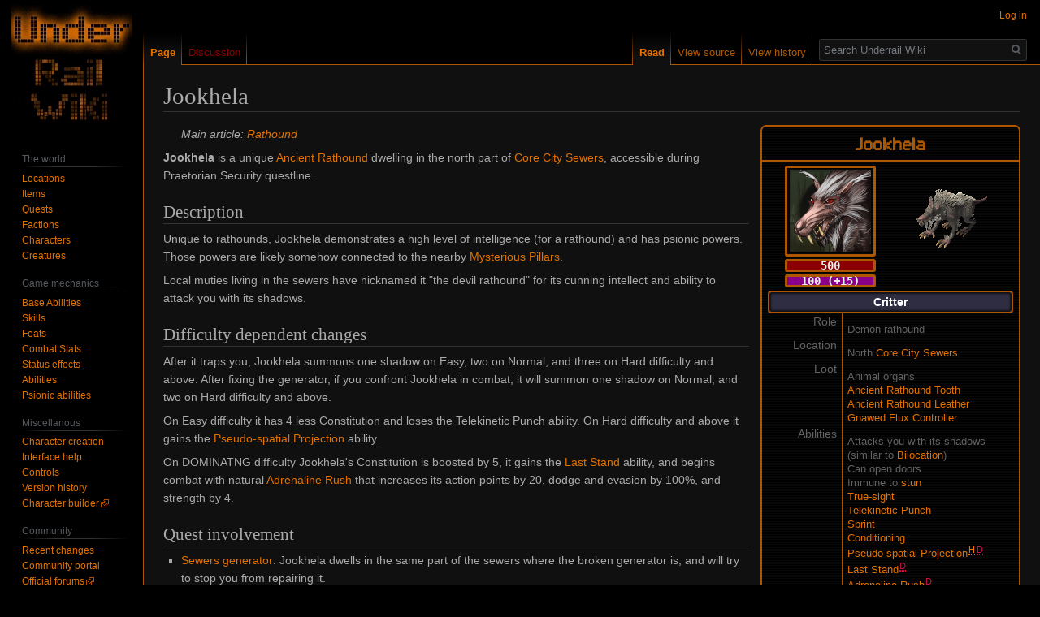

--- FILE ---
content_type: text/html; charset=UTF-8
request_url: https://www.stygiansoftware.com/wiki/index.php?title=Jookhela
body_size: 12548
content:

<!DOCTYPE html>
<html class="client-nojs" lang="en" dir="ltr">
<head>
<meta charset="UTF-8"/>
<title>Jookhela - Underrail Wiki</title>
<script>document.documentElement.className="client-js";RLCONF={"wgBreakFrames":!1,"wgSeparatorTransformTable":["",""],"wgDigitTransformTable":["",""],"wgDefaultDateFormat":"dmy","wgMonthNames":["","January","February","March","April","May","June","July","August","September","October","November","December"],"wgRequestId":"ece20ec45efb5fc944e8234c","wgCSPNonce":!1,"wgCanonicalNamespace":"","wgCanonicalSpecialPageName":!1,"wgNamespaceNumber":0,"wgPageName":"Jookhela","wgTitle":"Jookhela","wgCurRevisionId":48026,"wgRevisionId":48026,"wgArticleId":3851,"wgIsArticle":!0,"wgIsRedirect":!1,"wgAction":"view","wgUserName":null,"wgUserGroups":["*"],"wgCategories":["Psionics","Critters","Rathounds"],"wgPageContentLanguage":"en","wgPageContentModel":"wikitext","wgRelevantPageName":"Jookhela","wgRelevantArticleId":3851,"wgIsProbablyEditable":!1,"wgRelevantPageIsProbablyEditable":!1,"wgRestrictionEdit":[],"wgRestrictionMove":[]};RLSTATE={"site.styles":"ready","noscript":"ready",
"user.styles":"ready","user":"ready","user.options":"loading","skins.vector.styles.legacy":"ready","jquery.makeCollapsible.styles":"ready"};RLPAGEMODULES=["site","mediawiki.page.startup","mediawiki.page.ready","jquery.makeCollapsible","skins.vector.legacy.js"];</script>
<script>(RLQ=window.RLQ||[]).push(function(){mw.loader.implement("user.options@1hzgi",function($,jQuery,require,module){/*@nomin*/mw.user.tokens.set({"patrolToken":"+\\","watchToken":"+\\","csrfToken":"+\\"});
});});</script>
<link rel="stylesheet" href="/wiki/load.php?lang=en&amp;modules=jquery.makeCollapsible.styles%7Cskins.vector.styles.legacy&amp;only=styles&amp;skin=vector"/>
<script async="" src="/wiki/load.php?lang=en&amp;modules=startup&amp;only=scripts&amp;raw=1&amp;skin=vector"></script>
<meta name="ResourceLoaderDynamicStyles" content=""/>
<link rel="stylesheet" href="/wiki/load.php?lang=en&amp;modules=site.styles&amp;only=styles&amp;skin=vector"/>
<meta name="generator" content="MediaWiki 1.35.0"/>
<link rel="shortcut icon" href="/favicon.ico"/>
<link rel="search" type="application/opensearchdescription+xml" href="/wiki/opensearch_desc.php" title="Underrail Wiki (en)"/>
<link rel="EditURI" type="application/rsd+xml" href="https://www.stygiansoftware.com/wiki/api.php?action=rsd"/>
<link rel="alternate" type="application/atom+xml" title="Underrail Wiki Atom feed" href="/wiki/index.php?title=Special:RecentChanges&amp;feed=atom"/>
<!--[if lt IE 9]><script src="/wiki/resources/lib/html5shiv/html5shiv.js"></script><![endif]-->
</head>
<body class="mediawiki ltr sitedir-ltr mw-hide-empty-elt ns-0 ns-subject page-Jookhela rootpage-Jookhela skin-vector action-view skin-vector-legacy">
<div id="mw-page-base" class="noprint"></div>
<div id="mw-head-base" class="noprint"></div>
<div id="content" class="mw-body" role="main">
	<a id="top"></a>
	<div id="siteNotice" class="mw-body-content"></div>
	<div class="mw-indicators mw-body-content">
	</div>
	<h1 id="firstHeading" class="firstHeading" lang="en">Jookhela</h1>
	<div id="bodyContent" class="mw-body-content">
		<div id="siteSub" class="noprint">From Underrail Wiki</div>
		<div id="contentSub"></div>
		<div id="contentSub2"></div>
		
		<div id="jump-to-nav"></div>
		<a class="mw-jump-link" href="#mw-head">Jump to navigation</a>
		<a class="mw-jump-link" href="#searchInput">Jump to search</a>
		<div id="mw-content-text" lang="en" dir="ltr" class="mw-content-ltr"><div class="mw-parser-output"><table class="infobox" cellspacing="0px" width="320px" style="color:#626262;">

<tbody><tr>
<td class="infobox-h1" colspan="2">Jookhela<br /><hr style="background-color:#AE5700; height:2px; margin:10px -8px 0 -8px;" />
</td></tr>
<tr>
<td colspan="2">
<table width="100%">
<tbody><tr>
<td width="50%" style="text-align:center; vertical-align:middle;" title="Portrait">
<div class="infobox-portrait"><img alt="Sewer.png" src="/wiki/images/2/21/Sewer.png" decoding="async" width="100" height="100" /><span style="position:absolute; bottom:3px; right:3px;">
<a href="/wiki/index.php?title=File:Rathound_ancient_l.png" class="image"><img alt="Rathound ancient l.png" src="/wiki/images/2/21/Rathound_ancient_l.png" decoding="async" width="100" height="100" /></a></span></div><div class="infobox-bar" style="background-color:DarkRed;" title="Health">500</div><div class="infobox-bar" style="background-color:DarkMagenta;" title="Psi points (regen per turn)">100 (+15)</div>
</td>
<td width="50%" style="text-align:center;" title="In-game model">
<p><a href="/wiki/index.php?title=File:Ancient_Rathound.png" class="image"><img alt="Ancient Rathound.png" src="/wiki/images/7/73/Ancient_Rathound.png" decoding="async" width="100" height="100" /></a>
</p>
</td></tr></tbody></table>
</td></tr>
<tr>
<th colspan="2" class="infobox-th"><span class="infobox-h2">Critter</span>
</th></tr>



<tr>
<td class="infobox-leftcol">Role
</td>
<td class="infobox-rightcol">Demon rathound
</td></tr>
<tr>
<td class="infobox-leftcol">Location
</td>
<td class="infobox-rightcol">North <a href="/wiki/index.php?title=Core_City_Sewers" title="Core City Sewers">Core City Sewers</a>
</td></tr>



<tr>
<td class="infobox-leftcol">Loot
</td>
<td class="infobox-rightcol">Animal organs<br /><a href="/wiki/index.php?title=Ancient_Rathound_Tooth" title="Ancient Rathound Tooth">Ancient Rathound Tooth</a><br /><a href="/wiki/index.php?title=Ancient_Rathound_Leather" title="Ancient Rathound Leather">Ancient Rathound Leather</a><br /><a href="/wiki/index.php?title=Gnawed_Flux_Controller" title="Gnawed Flux Controller">Gnawed Flux Controller</a>
</td></tr>
<tr>
<td class="infobox-leftcol">Abilities
</td>
<td class="infobox-rightcol">Attacks you with its shadows (similar to <a href="/wiki/index.php?title=Bilocation" title="Bilocation">Bilocation</a>)<br />Can open doors<br />Immune to <a href="/wiki/index.php?title=Stun" class="mw-redirect" title="Stun">stun</a><br /><a href="/wiki/index.php?title=True-sight" class="mw-redirect" title="True-sight">True-sight</a><br /><a href="/wiki/index.php?title=Telekinetic_Punch" title="Telekinetic Punch">Telekinetic Punch</a><br /><a href="/wiki/index.php?title=Sprint" title="Sprint">Sprint</a><br /><a href="/wiki/index.php?title=Conditioning" title="Conditioning">Conditioning</a><br /><a href="/wiki/index.php?title=Pseudo-spatial_Projection" title="Pseudo-spatial Projection">Pseudo-spatial Projection</a><sup><abbr title="Hard Difficulty" style="color: #FA760B; cursor:help; border-bottom:1px dotted; margin:1px;">H</abbr></sup><sup><abbr title="DOMINATING Difficulty" style="color: #C9144C; cursor:help; border-bottom:1px dotted; margin:1px;">D</abbr></sup><br /><a href="/wiki/index.php?title=Last_Stand" title="Last Stand">Last Stand</a><sup><abbr title="DOMINATING Difficulty" style="color: #C9144C; cursor:help; border-bottom:1px dotted; margin:1px;">D</abbr></sup><br /><a href="/wiki/index.php?title=Adrenaline_Rush" title="Adrenaline Rush">Adrenaline Rush</a><sup><abbr title="DOMINATING Difficulty" style="color: #C9144C; cursor:help; border-bottom:1px dotted; margin:1px;">D</abbr></sup><br />
</td></tr>
<tr>
<td colspan="2">
<table class="mw-collapsible mw-collapsed" cellspacing="0px" style="width:100%;" data-expandtext="Show" data-collapsetext="Hide">

<tbody><tr>
<th colspan="2" class="infobox-th"><span class="infobox-h2">Combat Stats</span>
</th></tr>
<tr title="Combat statistics">
<td class="infobox-leftcol">Combat Stats
</td>
<td class="infobox-rightcol">Level: 20<br />Damage: <span style="cursor:help; opacity:0.7; text-shadow:1px 1px #000, 0 1px #000, -1px 1px #000, 1px 0 #000, 0 0 #000, -1px 0 #000, 1px -1px #000, 0 -1px #000, -1px -1px #000, 0 0 #000; color:White;" title="Damage type: Mechanical">40-65</span><br />Range: melee<br />Action Points: 50<br />Initiative: 18<br />
</td></tr>
<tr title="Base ability scores">
<td class="infobox-leftcol">Base Abilities
</td>
<td class="infobox-rightcol">Strength: 14<br />Dexterity: 7<br />Agility: 6<br />Constitution: 14<br />Perception: 12<br />Will: 4<br />Intelligence: 3<br />
</td></tr>



<tr title="Damage resistances and tresholds">
<td class="infobox-leftcol">Resistances
</td>
<td class="infobox-rightcol"><span style="cursor:help; opacity:0.7; text-shadow:1px 1px #000, 0 1px #000, -1px 1px #000, 1px 0 #000, 0 0 #000, -1px 0 #000, 1px -1px #000, 0 -1px #000, -1px -1px #000, 0 0 #000; color:White;" title="Damage type: Mechanical">Mechanical&#58; 30% / 10</span><br /><span style="cursor:help; opacity:0.7; text-shadow:1px 1px #000, 0 1px #000, -1px 1px #000, 1px 0 #000, 0 0 #000, -1px 0 #000, 1px -1px #000, 0 -1px #000, -1px -1px #000, 0 0 #000; color:OrangeRed;" title="Damage type: Heat">Heat&#58; 0% / 0</span><br /><span style="cursor:help; opacity:0.7; text-shadow:1px 1px #000, 0 1px #000, -1px 1px #000, 1px 0 #000, 0 0 #000, -1px 0 #000, 1px -1px #000, 0 -1px #000, -1px -1px #000, 0 0 #000; color:LightBlue;" title="Damage type: Cold">Cold&#58; 30% / 10</span><br /><span style="cursor:help; opacity:0.7; text-shadow:1px 1px #000, 0 1px #000, -1px 1px #000, 1px 0 #000, 0 0 #000, -1px 0 #000, 1px -1px #000, 0 -1px #000, -1px -1px #000, 0 0 #000; color:Yellow;" title="Damage type: Electricity">Electricity&#58; 0% / 0</span><br /><span style="cursor:help; opacity:0.7; text-shadow:1px 1px #000, 0 1px #000, -1px 1px #000, 1px 0 #000, 0 0 #000, -1px 0 #000, 1px -1px #000, 0 -1px #000, -1px -1px #000, 0 0 #000; color:rgb(0, 255, 0);" title="Damage type: Acid">Acid&#58; 0% / 0</span><br /><span style="cursor:help; opacity:0.7; text-shadow:1px 1px #000, 0 1px #000, -1px 1px #000, 1px 0 #000, 0 0 #000, -1px 0 #000, 1px -1px #000, 0 -1px #000, -1px -1px #000, 0 0 #000; color:Cyan;" title="Damage type: Energy">Energy&#58; 0% / 0</span><br /><span style="cursor:help; opacity:0.7; text-shadow:1px 1px #000, 0 1px #000, -1px 1px #000, 1px 0 #000, 0 0 #000, -1px 0 #000, 1px -1px #000, 0 -1px #000, -1px -1px #000, 0 0 #000; color:Olive;" title="Damage type: Bio">Bio&#58; 0% / 0</span><br />
</td></tr></tbody></table>
</td></tr>

</tbody></table>
<dl><dd><span class="dablink"><i>Main article: <a href="/wiki/index.php?title=Rathound" title="Rathound">Rathound</a></i></span></dd></dl>
<p><b>Jookhela</b> is a unique <a href="/wiki/index.php?title=Ancient_Rathound" title="Ancient Rathound">Ancient Rathound</a> dwelling in the north part of <a href="/wiki/index.php?title=Core_City_Sewers" title="Core City Sewers">Core City Sewers</a>, accessible during Praetorian Security questline.
</p>
<h2><span class="mw-headline" id="Description">Description</span></h2>
<p>Unique to rathounds, Jookhela demonstrates a high level of intelligence (for a rathound) and has psionic powers. Those powers are likely somehow connected to the nearby <a href="/wiki/index.php?title=Mysterious_Pillars_(Core_City_Sewers)" title="Mysterious Pillars (Core City Sewers)">Mysterious Pillars</a>.
</p><p>Local muties living in the sewers have nicknamed it "the devil rathound" for its cunning intellect and ability to attack you with its shadows.
</p>
<h2><span class="mw-headline" id="Difficulty_dependent_changes">Difficulty dependent changes</span></h2>
<p>After it traps you, Jookhela summons one shadow on Easy, two on Normal, and three on Hard difficulty and above.
After fixing the generator, if you confront Jookhela in combat, it will summon one shadow on Normal, and two on Hard difficulty and above.
</p><p>On Easy difficulty it has 4 less Constitution and loses the Telekinetic Punch ability.
On Hard difficulty and above it gains the <a href="/wiki/index.php?title=Pseudo-spatial_Projection" title="Pseudo-spatial Projection">Pseudo-spatial Projection</a> ability.
</p><p>On DOMINATNG difficulty Jookhela's Constitution is boosted by 5, it gains the <a href="/wiki/index.php?title=Last_Stand" title="Last Stand">Last Stand</a> ability, and begins combat with natural <a href="/wiki/index.php?title=Adrenaline_Rush" title="Adrenaline Rush">Adrenaline Rush</a> that increases its action points by 20, dodge and evasion by 100%, and strength by 4. 
</p>
<h2><span class="mw-headline" id="Quest_involvement">Quest involvement</span></h2>
<ul><li><a href="/wiki/index.php?title=Sewers_generator" title="Sewers generator">Sewers generator</a>: Jookhela dwells in the same part of the sewers where the broken generator is, and will try to stop you from repairing it.</li></ul>
<p><br />

</p>
<table class="navbox" cellspacing="0" style=";">

<tbody><tr>
<td style="padding:2px;">
<table cellspacing="0" data-expandtext="Show" data-collapsetext="Hide" class="nowraplinks mw-collapsible autocollapse" style="width:100%;background:transparent;color:inherit;;">

<tbody><tr>
<th style=";" colspan="2" class="navbox-title"><div style="float:left; width:6em;text-align:left;"> <span class="noprint plainlinks navbar" style=""><small><span style="white-space:nowrap;word-spacing:-.12em;"><a href="/wiki/index.php?title=Template:Enemies_navbox" title="Template:Enemies navbox"><span style=";;border:none;" title="View this template">v</span></a><span style=";;border:none;">&#32;<b>&#183;</b>&#32;</span><a href="/wiki/index.php?title=Template_talk:Enemies_navbox" title="Template talk:Enemies navbox"><span style=";;border:none;" title="Discuss this template">d</span></a><span style=";;border:none;">&#32;<b>&#183;</b>&#32;</span><a rel="nofollow" class="external text" href="https://www.stygiansoftware.com/wiki/index.php?title=Template:Enemies_navbox&amp;action=edit"><span style=";;border:none;" title="Edit this template">e</span></a></span></small></span>
 </div> <span style="font-size:110%;"> <a href="/wiki/index.php?title=Enemies" title="Enemies">Enemies</a></span>
</th></tr>
<tr style="height:2px">
<td>
</td></tr>
<tr>
<td class="navbox-group" style=";;">Critters
</td>
<td style="text-align:left;border-left:2px solid transparent; width:100%;padding:0px;;;" class="navbox-list navbox-even"><div style="padding:0em 0.25em"><a href="/wiki/index.php?title=Bats" title="Bats">Bats</a> — <a href="/wiki/index.php?title=Cat" title="Cat">Cat</a> — <a href="/wiki/index.php?title=Cave_Hopper" title="Cave Hopper">Cave Hopper</a> — <a href="/wiki/index.php?title=Mole_Cricket" title="Mole Cricket">Mole Cricket</a> — <a href="/wiki/index.php?title=Young_Azuridae" title="Young Azuridae">Young Azuridae</a> • <a href="/wiki/index.php?title=Azuridae" title="Azuridae">Azuridae</a> (<a href="/wiki/index.php?title=Psycho" title="Psycho">Psycho</a>) • <a href="/wiki/index.php?title=Azuridae_Goliathus" title="Azuridae Goliathus">Azuridae Goliathus</a> — <a href="/wiki/index.php?title=Rathound" title="Rathound">Rathound</a> • <a href="/wiki/index.php?title=Rathound_Alpha" title="Rathound Alpha">Rathound Alpha</a> • <a href="/wiki/index.php?title=Ancient_Rathound" title="Ancient Rathound">Ancient Rathound</a> (<a class="mw-selflink selflink">Jookhela</a>) • <a href="/wiki/index.php?title=Augmented_Rathound" title="Augmented Rathound">Augmented Rathound</a> — <a href="/wiki/index.php?title=Burrower" title="Burrower">Burrower</a> • <a href="/wiki/index.php?title=Burrower_Warrior" title="Burrower Warrior">Burrower Warrior</a> • <a href="/wiki/index.php?title=Spawn" title="Spawn">Spawn</a> • <a href="/wiki/index.php?title=Egg" title="Egg">Egg</a> — <a href="/wiki/index.php?title=Dog" title="Dog">Dog</a> • <a href="/wiki/index.php?title=Mutated_Dog" title="Mutated Dog">Mutated Dog</a> — <a href="/wiki/index.php?title=Siphoner" title="Siphoner">Siphoner</a> — <a href="/wiki/index.php?title=Pig" title="Pig">Pig</a> • <a href="/wiki/index.php?title=Warthog" title="Warthog">Warthog</a> (<a href="/wiki/index.php?title=Fatso" title="Fatso">Fatso</a>) — <a href="/wiki/index.php?title=Crawler" title="Crawler">Crawler</a> • <a href="/wiki/index.php?title=Death_Stalker" title="Death Stalker">Death Stalker</a> • <a href="/wiki/index.php?title=Black_Crawler_(critter)" title="Black Crawler (critter)">Black Crawler</a> — <a href="/wiki/index.php?title=Coil_Spider" title="Coil Spider">Coil Spider</a> • <a href="/wiki/index.php?title=Greater_Coil_Spider" title="Greater Coil Spider">Greater Coil Spider</a> — <a href="/wiki/index.php?title=Borer" title="Borer">Borer</a> • <a href="/wiki/index.php?title=Bladeling" title="Bladeling">Bladeling</a> • <a href="/wiki/index.php?title=The_Beast" title="The Beast">The Beast</a> — <a href="/wiki/index.php?title=Latcher" title="Latcher">Latcher</a> • <a href="/wiki/index.php?title=Shroomling_Chomper" title="Shroomling Chomper">Shroomling Chomper</a> • <a href="/wiki/index.php?title=Shroomling_Spitter" title="Shroomling Spitter">Shroomling Spitter</a> • <a href="/wiki/index.php?title=Spore_Turret" title="Spore Turret">Spore Turret</a> • <a href="/wiki/index.php?title=Pulsating_Roots" title="Pulsating Roots">Pulsating Roots</a> — <a href="/wiki/index.php?title=Deep_Worm" title="Deep Worm">Deep Worm</a> • <a href="/wiki/index.php?title=Giant_Grub" title="Giant Grub">Giant Grub</a> — <a href="/wiki/index.php?title=Cuttlesnail" title="Cuttlesnail">Cuttlesnail</a> — <a href="/wiki/index.php?title=Tchortling_Devourer" title="Tchortling Devourer">Tchortling Devourer</a> (<a href="/wiki/index.php?title=Detritus_(Devourer)" title="Detritus (Devourer)">Detritus</a>) • <a href="/wiki/index.php?title=Tchortling_Scanner" title="Tchortling Scanner">Tchortling Scanner</a> • <a href="/wiki/index.php?title=Tchortling_Sower" title="Tchortling Sower">Tchortling Sower</a> (<a href="/wiki/index.php?title=Tumor" title="Tumor">Tumor</a>, <a href="/wiki/index.php?title=Tentacle_(Sower)" title="Tentacle (Sower)">Tentacle</a>)</div>
</td></tr>
<tr style="height:2px">
<td>
</td></tr>
<tr>
<td class="navbox-group" style=";;">Automatons
</td>
<td style="text-align:left;border-left:2px solid transparent; width:100%;padding:0px;;;" class="navbox-list navbox-odd"><div style="padding:0em 0.25em"><a href="/wiki/index.php?title=Security_Camera" title="Security Camera">Security Camera</a> • <a href="/wiki/index.php?title=Auto-Turret" title="Auto-Turret">Auto-Turret</a> • <a href="/wiki/index.php?title=Auto-Turret_(Machinegun)" title="Auto-Turret (Machinegun)">Machinegun Turret</a> • <a href="/wiki/index.php?title=Plasma_Turret" title="Plasma Turret">Plasma Turret</a> • <a href="/wiki/index.php?title=Shock_Turret" title="Shock Turret">Shock Turret</a> — <a href="/wiki/index.php?title=Small_Sentry_Bot" title="Small Sentry Bot">Small Sentry Bot</a> • <a href="/wiki/index.php?title=Sentry_Bot" title="Sentry Bot">Sentry Bot</a> • <a href="/wiki/index.php?title=Plasma_Sentry" title="Plasma Sentry">Plasma Sentry</a> • <a href="/wiki/index.php?title=Chop-Chop" title="Chop-Chop">Chop-Chop</a> • <a href="/wiki/index.php?title=Kamikaze_Bot" title="Kamikaze Bot">Kamikaze Bot</a> • <a href="/wiki/index.php?title=Hardware_Bug" title="Hardware Bug">Hardware Bug</a> • <a href="/wiki/index.php?title=Protectorate_Dreadnought" title="Protectorate Dreadnought">Protectorate Dreadnought</a> • <a href="/wiki/index.php?title=Industrial_Robot" title="Industrial Robot">Industrial Robot</a></div>
</td></tr>
<tr style="height:2px">
<td>
</td></tr>
<tr>
<td class="navbox-group" style=";;">Humanoids
</td>
<td style="text-align:left;border-left:2px solid transparent; width:100%;padding:0px;;;" class="navbox-list navbox-even"><div style="padding:0em 0.25em"><a href="/wiki/index.php?title=Junkyard_Mutie" title="Junkyard Mutie">Junkyard Mutie</a> • <a href="/wiki/index.php?title=Mutie" title="Mutie">Mutie</a> • <a href="/wiki/index.php?title=Core_City_Mutie" title="Core City Mutie">Core City Mutie</a> • <a href="/wiki/index.php?title=Rick_the_Rat" title="Rick the Rat">Rick the Rat</a> — <a href="/wiki/index.php?title=Mutant" title="Mutant">Mutant</a> • <a href="/wiki/index.php?title=Hunchback_Mutant" title="Hunchback Mutant">Hunchback Mutant</a> (<a href="/wiki/index.php?title=Abomination" title="Abomination">Abomination</a>) — <a href="/wiki/index.php?title=Faceless" title="Faceless">Faceless</a> • <a href="/wiki/index.php?title=Faceless_Doctor" title="Faceless Doctor">Faceless Doctor</a> • <a href="/wiki/index.php?title=Faceless_Mindreader" title="Faceless Mindreader">Faceless Mindreader</a> • <a href="/wiki/index.php?title=Faceless_Centaur" title="Faceless Centaur">Faceless Centaur</a> • <a href="/wiki/index.php?title=Faceless_Gaunt" title="Faceless Gaunt">Faceless Gaunt</a> • <a href="/wiki/index.php?title=Faceless_Commander" title="Faceless Commander">Faceless Commander</a> — <a href="/wiki/index.php?title=Gunter_Vasilica" title="Gunter Vasilica">Gunter Vasilica</a> — <a href="/wiki/index.php?title=Doppelganger" title="Doppelganger">Doppelganger</a></div>
</td></tr>
<tr style="height:2px">
<td>
</td></tr>
<tr>
<td colspan="2" style="width:100%;padding:0px;;;" class="navbox-list navbox-odd"><div style="padding:0em 0.25em">Bandits &amp; other humans</div>
</td></tr>
<tr style="height:2px">
<td>
</td></tr>
<tr>
<td class="navbox-group" style=";;"><a href="/wiki/index.php?title=Ironheads" title="Ironheads">Ironheads</a>
</td>
<td style="text-align:left;border-left:2px solid transparent; width:100%;padding:0px;;;" class="navbox-list navbox-even"><div style="padding:0em 0.25em"><a href="/wiki/index.php?title=Ironhead_Gunner" title="Ironhead Gunner">Gunner</a>, <a href="/wiki/index.php?title=Ironhead_Heavy_Gunner" title="Ironhead Heavy Gunner">Heavy Gunner</a>, <a href="/wiki/index.php?title=Ironhead_Commando" title="Ironhead Commando">Commando</a> • <a href="/wiki/index.php?title=Ironhead_Grenadier" title="Ironhead Grenadier">Grenadier</a>, <a href="/wiki/index.php?title=Ironhead_Bomber" title="Ironhead Bomber">Bomber</a>, <a href="/wiki/index.php?title=Ironhead_Demolisher" title="Ironhead Demolisher">Demolisher</a> • <a href="/wiki/index.php?title=Ironhead_Smasher" title="Ironhead Smasher">Smasher</a>, <a href="/wiki/index.php?title=Ironhead_Berserker" title="Ironhead Berserker">Berserker</a>, <a href="/wiki/index.php?title=Ironhead_Cook" title="Ironhead Cook">Cook</a> • <a href="/wiki/index.php?title=Ironhead_Psionic" title="Ironhead Psionic">Psionic</a> • <a href="/wiki/index.php?title=Ironhead_Punisher" title="Ironhead Punisher">Punisher</a> — <a href="/wiki/index.php?title=Balor" title="Balor">Balor</a> • <a href="/wiki/index.php?title=Simon_Peres" title="Simon Peres">Simon Peres</a></div>
</td></tr>
<tr style="height:2px">
<td>
</td></tr>
<tr>
<td class="navbox-group" style=";;"><a href="/wiki/index.php?title=Lunatics" title="Lunatics">Lunatics</a>
</td>
<td style="text-align:left;border-left:2px solid transparent; width:100%;padding:0px;;;" class="navbox-list navbox-odd"><div style="padding:0em 0.25em"><a href="/wiki/index.php?title=Lunatic_Gunner" title="Lunatic Gunner">Gunner</a> • <a href="/wiki/index.php?title=Lunatic_Brawler" title="Lunatic Brawler">Brawler</a> • <a href="/wiki/index.php?title=Lunatic_Chiller" title="Lunatic Chiller">Chiller</a>, <a href="/wiki/index.php?title=Lunatic_Freezer" title="Lunatic Freezer">Freezer</a> • <a href="/wiki/index.php?title=Lunatic_Pyromaniac" title="Lunatic Pyromaniac">Pyromaniac</a> • <a href="/wiki/index.php?title=Lunatic_Scanner" title="Lunatic Scanner">Scanner</a> • <a href="/wiki/index.php?title=Lunatic_Electrician" title="Lunatic Electrician">Electrician</a> • <a href="/wiki/index.php?title=Lunatic_Assassin" title="Lunatic Assassin">Assassin</a> • <a href="/wiki/index.php?title=Lunatic_Sniper" title="Lunatic Sniper">Sniper</a> • <a href="/wiki/index.php?title=Lunatic_Nuker" title="Lunatic Nuker">Nuker</a> • <a href="/wiki/index.php?title=Lunatic_Psychopath" title="Lunatic Psychopath">Psychopath</a> • <a href="/wiki/index.php?title=Lunatic_Imitator" title="Lunatic Imitator">Imitator</a> • <a href="/wiki/index.php?title=Lunatic_Predator" title="Lunatic Predator">Predator</a>  • <a href="/wiki/index.php?title=Lunatic_Beamer" title="Lunatic Beamer">Beamer</a> • <a href="/wiki/index.php?title=Lunatic_Barber" title="Lunatic Barber">Barber</a> • <a href="/wiki/index.php?title=Lunatic_Ripper" title="Lunatic Ripper">Ripper</a> • <a href="/wiki/index.php?title=Lunatic_Stairmaker" title="Lunatic Stairmaker">Stairmaker</a> • <a href="/wiki/index.php?title=Lunatic_Hacker" title="Lunatic Hacker">Hacker</a> • <a href="/wiki/index.php?title=Lunatic_Overwatcher" title="Lunatic Overwatcher">Overwatcher</a> — <a href="/wiki/index.php?title=Vanga" title="Vanga">Vanga</a> • <a href="/wiki/index.php?title=Frost" title="Frost">Frost</a> • <a href="/wiki/index.php?title=Firecracker" title="Firecracker">Firecracker</a></div>
</td></tr>
<tr style="height:2px">
<td>
</td></tr>
<tr>
<td class="navbox-group" style=";;"><a href="/wiki/index.php?title=Lurkers" title="Lurkers">Lurkers</a>
</td>
<td style="text-align:left;border-left:2px solid transparent; width:100%;padding:0px;;;" class="navbox-list navbox-even"><div style="padding:0em 0.25em"><a href="/wiki/index.php?title=Lurker_Gunner" title="Lurker Gunner">Gunner</a>, <a href="/wiki/index.php?title=Lurker_Gunslinger" title="Lurker Gunslinger">Gunslinger</a>, <a href="/wiki/index.php?title=Lurker_Sniper" title="Lurker Sniper">Sniper</a> • <a href="/wiki/index.php?title=Lurker_Cut-Throat" title="Lurker Cut-Throat">Cut-Throat</a>, <a href="/wiki/index.php?title=Lurker_Murderer" title="Lurker Murderer">Murderer</a>, <a href="/wiki/index.php?title=Lurker_Assassin" title="Lurker Assassin">Assassin</a> • <a href="/wiki/index.php?title=Lurker_Hunter" title="Lurker Hunter">Hunter</a>, <a href="/wiki/index.php?title=Lurker_Trapper" title="Lurker Trapper">Trapper</a>, <a href="/wiki/index.php?title=Lurker_Dissolver" title="Lurker Dissolver">Dissolver</a> • <a href="/wiki/index.php?title=Lurker_Psionic" title="Lurker Psionic">Psionic</a> • <a href="/wiki/index.php?title=Lurker_Smuggler" title="Lurker Smuggler">Smuggler</a> — <a href="/wiki/index.php?title=Lurker_Butcher" title="Lurker Butcher">Lurker Butcher</a></div>
</td></tr>
<tr style="height:2px">
<td>
</td></tr>
<tr>
<td class="navbox-group" style=";;">Misc.
</td>
<td style="text-align:left;border-left:2px solid transparent; width:100%;padding:0px;;;" class="navbox-list navbox-odd"><div style="padding:0em 0.25em"><a href="/wiki/index.php?title=Stalker" title="Stalker">Stalker</a> • <a href="/wiki/index.php?title=Bandit_(level_2)" title="Bandit (level 2)">Bandit</a> • <a href="/wiki/index.php?title=Thug_(Junkyard)" title="Thug (Junkyard)">Thug</a> • <a href="/wiki/index.php?title=Raider" title="Raider">Raider</a> • <a href="/wiki/index.php?title=Female_Raider" title="Female Raider">Female Raider</a> • <a href="/wiki/index.php?title=Raider_Leader" title="Raider Leader">Raider Leader</a> • <a href="/wiki/index.php?title=Bandit_(level_15)" title="Bandit (level 15)">Bandit</a> • <a href="/wiki/index.php?title=Bandit_Sniper" title="Bandit Sniper">Bandit Sniper</a> • <a href="/wiki/index.php?title=Burglar_(Core_City)" title="Burglar (Core City)">Burglar</a> • <a href="/wiki/index.php?title=Gangster" title="Gangster">Gangster</a> • <a href="/wiki/index.php?title=Old_Gangster" title="Old Gangster">Old Gangster</a> • <a href="/wiki/index.php?title=Gangster_Leader" title="Gangster Leader">Gangster Leader</a> • <a href="/wiki/index.php?title=Mugger" title="Mugger">Mugger</a> • <a href="/wiki/index.php?title=Mercenary_Gunner" title="Mercenary Gunner">Mercenary Gunner</a> • <a href="/wiki/index.php?title=Mercenary_Psionic" title="Mercenary Psionic">Mercenary Psionic</a> — <a href="/wiki/index.php?title=Gerhard_Page" title="Gerhard Page">Gerhard Page</a> • <a href="/wiki/index.php?title=Ol%27_Chopper" title="Ol&#39; Chopper">Ol' Chopper</a> • <a href="/wiki/index.php?title=Joe_De_Pacino" title="Joe De Pacino">Joe De Pacino</a> • <a href="/wiki/index.php?title=Gubbins" title="Gubbins">Gubbins</a> • <a href="/wiki/index.php?title=Arena_Masters" title="Arena Masters">Arena Masters</a><sup><abbr title="DOMINATING Difficulty" style="color: #C9144C; cursor:help; border-bottom:1px dotted; margin:1px;">D</abbr></sup></div>
</td></tr>
<tr style="height:2px">
<td>
</td></tr>
<tr>
<td class="navbox-group" style=";;"><a href="/wiki/index.php?title=Arena" title="Arena">Arena</a>
</td>
<td style="text-align:left;border-left:2px solid transparent; width:100%;padding:0px;;;" class="navbox-list navbox-even"><div style="padding:0em 0.25em"><a href="/wiki/index.php?title=Pulverizer" title="Pulverizer">Pulverizer</a> → <a href="/wiki/index.php?title=Bull%27s_Eye" title="Bull&#39;s Eye">Bull's Eye</a> → <a href="/wiki/index.php?title=Master_Exploder" title="Master Exploder">Master Exploder</a> → <a href="/wiki/index.php?title=Chemical_Agent" title="Chemical Agent">Chemical Agent</a> → <a href="/wiki/index.php?title=Surgeon_(gladiator)" title="Surgeon (gladiator)">Surgeon</a> → <a href="/wiki/index.php?title=Zap" title="Zap">Zap</a> → <a href="/wiki/index.php?title=Stygian_Exorcist" title="Stygian Exorcist">Stygian Exorcist</a> → <a href="/wiki/index.php?title=Carnifex" title="Carnifex">Carnifex</a></div>
</td></tr>
<tr style="height:2px">
<td>
</td></tr>
<tr>
<td colspan="2" style="width:100%;padding:0px;;;" class="navbox-list navbox-odd"><div style="padding:0em 0.25em">Random events and dungeons</div>
</td></tr>
<tr style="height:2px">
<td>
</td></tr>
<tr>
<td class="navbox-group" style=";;">Critters
</td>
<td style="text-align:left;border-left:2px solid transparent; width:100%;padding:0px;;;" class="navbox-list navbox-even"><div style="padding:0em 0.25em"><a href="/wiki/index.php?title=Pumboar" title="Pumboar">Pumboar</a> • <a href="/wiki/index.php?title=Tipper" title="Tipper">Tipper</a> — <a href="/wiki/index.php?title=Muttie" title="Muttie">Muttie</a> — <a href="/wiki/index.php?title=Azuridae_Goliathus_(Time_altered_cave)" title="Azuridae Goliathus (Time altered cave)">Azuridae Goliathus</a> (<a href="/wiki/index.php?title=Time_altered_cave" title="Time altered cave">Time altered cave</a>)&#160;<a href="/wiki/index.php?title=Underrail:_Expedition" title="Underrail: Expedition"><sup style="position:relative; top:-0.4em; vertical-align:baseline; color:#5E8D72; text-shadow:-1px -1px #000, 1px -1px #000, -1px 1px #000, 1px 1px #000, 0 0 10px #33D1C4, 0 0 4px #33D1C4;" title="Underrail: Expedition expansion content">E</sup></a> • <a href="/wiki/index.php?title=Azuridae_Goliathus_(Metathermic_psi_beetle_cave)" title="Azuridae Goliathus (Metathermic psi beetle cave)">Azuridae Goliathus</a> (<a href="/wiki/index.php?title=Metathermic_psi_beetle_cave" title="Metathermic psi beetle cave">Metathermic psi beetle cave</a>)</div>
</td></tr>
<tr style="height:2px">
<td>
</td></tr>
<tr>
<td class="navbox-group" style=";;">Automatons
</td>
<td style="text-align:left;border-left:2px solid transparent; width:100%;padding:0px;;;" class="navbox-list navbox-odd"><div style="padding:0em 0.25em"><a href="/wiki/index.php?title=Rogue_Industrial_Robot" title="Rogue Industrial Robot">Rogue Industrial Robot</a> — <a href="/wiki/index.php?title=Rogue_Plasma_Sentry" title="Rogue Plasma Sentry">Rogue Plasma Sentry</a> — <a href="/wiki/index.php?title=Rogue_Sentry_Bot" title="Rogue Sentry Bot">Rogue Sentry Bot</a></div>
</td></tr>
<tr style="height:2px">
<td>
</td></tr>
<tr>
<td class="navbox-group" style=";;">Humanoids
</td>
<td style="text-align:left;border-left:2px solid transparent; width:100%;padding:0px;;;" class="navbox-list navbox-even"><div style="padding:0em 0.25em"><a href="/wiki/index.php?title=Free_Mutant" title="Free Mutant">Free Mutant</a> — <a href="/wiki/index.php?title=Free_Hunchback_Mutant" title="Free Hunchback Mutant">Free Hunchback Mutant</a> — <a href="/wiki/index.php?title=Two-headed_Mutant" title="Two-headed Mutant">Two-headed Mutant</a> — <a href="/wiki/index.php?title=Successful_Experiment" title="Successful Experiment">Successful Experiment</a> • <a href="/wiki/index.php?title=Failed_Experiment" title="Failed Experiment">Failed Experiment</a> • <a href="/wiki/index.php?title=Overgrown_Experiment" title="Overgrown Experiment">Overgrown Experiment</a></div>
</td></tr>
<tr style="height:2px">
<td>
</td></tr>
<tr>
<td class="navbox-group" style=";;">Humans
</td>
<td style="text-align:left;border-left:2px solid transparent; width:100%;padding:0px;;;" class="navbox-list navbox-odd"><div style="padding:0em 0.25em"><a href="/wiki/index.php?title=Arsonist" title="Arsonist">Arsonist</a> — <a href="/wiki/index.php?title=Cannibal" title="Cannibal">Cannibal</a> — <a href="/wiki/index.php?title=Darkdweller" title="Darkdweller">Darkdweller</a> — <a href="/wiki/index.php?title=Dandy_Jack" title="Dandy Jack">Dandy Jack</a> • <a href="/wiki/index.php?title=Gangster_Gunner" title="Gangster Gunner">Gangster Gunner</a> • <a href="/wiki/index.php?title=Gangster_Psionic" title="Gangster Psionic">Gangster Psionic</a> • <a href="/wiki/index.php?title=Gangster_Sniper" title="Gangster Sniper">Gangster Sniper</a> • <a href="/wiki/index.php?title=Steelhead" title="Steelhead">Steelhead</a> — <a href="/wiki/index.php?title=Headhunter" title="Headhunter">Headhunter</a> — <a href="/wiki/index.php?title=Jax" title="Jax">Jax</a> — <a href="/wiki/index.php?title=Morghrir-Tem_Cultist" title="Morghrir-Tem Cultist">Morghrir-Tem Cultist</a> • <a href="/wiki/index.php?title=Morghrir-Tem_Patriarch" title="Morghrir-Tem Patriarch">Morghrir-Tem Patriarch</a> — <a href="/wiki/index.php?title=Mugger_(Random_Event)" title="Mugger (Random Event)">Mugger</a> — <a href="/wiki/index.php?title=Crusty_Martha" title="Crusty Martha">Crusty Martha</a> • <a href="/wiki/index.php?title=Rugged_Jim" title="Rugged Jim">Rugged Jim</a> — <a href="/wiki/index.php?title=Stephen_The_Horrible" title="Stephen The Horrible">Stephen The Horrible</a> • <a href="/wiki/index.php?title=Hank" title="Hank">Hank</a> • <a href="/wiki/index.php?title=Will_(Random_Event)" title="Will (Random Event)">Will</a> — <a href="/wiki/index.php?title=The_Animal" title="The Animal">The Animal</a> • <a href="/wiki/index.php?title=Colt" title="Colt">Colt</a> • <a href="/wiki/index.php?title=Derailed_Mike" title="Derailed Mike">Derailed Mike</a> • <a href="/wiki/index.php?title=Dirty_Angela" title="Dirty Angela">Dirty Angela</a> • <a href="/wiki/index.php?title=Thick" title="Thick">Thick</a> — <a href="/wiki/index.php?title=Lurker_Devourer" title="Lurker Devourer">Lurker Devourer</a> — <a href="/wiki/index.php?title=Alev" title="Alev">Alev</a> • <a href="/wiki/index.php?title=The_Botsmith" title="The Botsmith">The Botsmith</a> • <a href="/wiki/index.php?title=Mr._Dom" title="Mr. Dom">Mr. Dom</a> • <a href="/wiki/index.php?title=Professor_Edison" title="Professor Edison">Professor Edison</a> • <a href="/wiki/index.php?title=Dr._Oddloathe" title="Dr. Oddloathe">Dr. Oddloathe</a> • <a href="/wiki/index.php?title=Shroomseed" title="Shroomseed">Shroomseed</a> — <a href="/wiki/index.php?title=Acolyte" title="Acolyte">Acolyte</a> • <a href="/wiki/index.php?title=Slave&amp;action=edit&amp;redlink=1" class="new" title="Slave (page does not exist)">Slave</a> • <a href="/wiki/index.php?title=Slick" title="Slick">Slick</a> — <a href="/wiki/index.php?title=Greg" title="Greg">Greg</a> • <a href="/wiki/index.php?title=Jacob" title="Jacob">Jacob</a> • <a href="/wiki/index.php?title=Krix" title="Krix">Krix</a> — <a href="/wiki/index.php?title=Zima" title="Zima">Zima</a> • <a href="/wiki/index.php?title=Zealot" title="Zealot">Zealot</a> — <a href="/wiki/index.php?title=Noz" title="Noz">Noz</a> • <a href="/wiki/index.php?title=Hunter_(Random_Dungeon)" title="Hunter (Random Dungeon)">Hunter</a> • <a href="/wiki/index.php?title=Bandit_(Random_Dungeon)" title="Bandit (Random Dungeon)">Bandit</a> — <a href="/wiki/index.php?title=Crazy_Kate" title="Crazy Kate">Crazy Kate</a> • <a href="/wiki/index.php?title=Crazed_Gunner" title="Crazed Gunner">Crazed Gunner</a> • <a href="/wiki/index.php?title=Crazed_Bomber" title="Crazed Bomber">Crazed Bomber</a> • <a href="/wiki/index.php?title=Crazed_Brawler" title="Crazed Brawler">Crazed Brawler</a></div>
</td></tr></tbody></table>
</td></tr></tbody></table>
<!-- 
NewPP limit report
Cached time: 20260124224149
Cache expiry: 2592000
Dynamic content: false
Complications: []
CPU time usage: 0.064 seconds
Real time usage: 0.069 seconds
Preprocessor visited node count: 1536/1000000
Post‐expand include size: 54250/2097152 bytes
Template argument size: 19779/2097152 bytes
Highest expansion depth: 10/40
Expensive parser function count: 0/100
Unstrip recursion depth: 0/20
Unstrip post‐expand size: 0/5000000 bytes
-->
<!--
Transclusion expansion time report (%,ms,calls,template)
100.00%   36.325      1 -total
 51.92%   18.860      1 Template:Character_Infobox
 43.57%   15.828      1 Template:Enemies_navbox
 37.51%   13.627      1 Template:Navbox
 12.36%    4.491      8 Template:Damagetype
 11.07%    4.020      1 Template:Mechanical
  7.37%    2.678      1 Template:Hard
  5.14%    1.867      4 Template:DOMINATING
  4.99%    1.814      8 Template:TimelapseColors
  4.96%    1.801      1 Template:Navbar
-->

<!-- Saved in parser cache with key stygian_wiki:pcache:idhash:3851-0!canonical and timestamp 20260124224149 and revision id 48026
 -->
</div></div><div class="printfooter">Retrieved from "<a dir="ltr" href="https://www.stygiansoftware.com/wiki/index.php?title=Jookhela&amp;oldid=48026">https://www.stygiansoftware.com/wiki/index.php?title=Jookhela&amp;oldid=48026</a>"</div>
		<div id="catlinks" class="catlinks" data-mw="interface"><div id="mw-normal-catlinks" class="mw-normal-catlinks"><a href="/wiki/index.php?title=Special:Categories" title="Special:Categories">Categories</a>: <ul><li><a href="/wiki/index.php?title=Category:Psionics" title="Category:Psionics">Psionics</a></li><li><a href="/wiki/index.php?title=Category:Critters" title="Category:Critters">Critters</a></li><li><a href="/wiki/index.php?title=Category:Rathounds" title="Category:Rathounds">Rathounds</a></li></ul></div></div>
	</div>
</div>

<div id="mw-navigation">
	<h2>Navigation menu</h2>
	<div id="mw-head">
		<!-- Please do not use role attribute as CSS selector, it is deprecated. -->
<nav id="p-personal" class="vector-menu" aria-labelledby="p-personal-label" role="navigation" 
	 >
	<h3 id="p-personal-label">
		<span>Personal tools</span>
	</h3>
	<!-- Please do not use the .body class, it is deprecated. -->
	<div class="body vector-menu-content">
		<!-- Please do not use the .menu class, it is deprecated. -->
		<ul class="vector-menu-content-list"><li id="pt-login"><a href="/wiki/index.php?title=Special:UserLogin&amp;returnto=Jookhela" title="You are encouraged to log in; however, it is not mandatory [o]" accesskey="o">Log in</a></li></ul>
		
	</div>
</nav>


		<div id="left-navigation">
			<!-- Please do not use role attribute as CSS selector, it is deprecated. -->
<nav id="p-namespaces" class="vector-menu vector-menu-tabs vectorTabs" aria-labelledby="p-namespaces-label" role="navigation" 
	 >
	<h3 id="p-namespaces-label">
		<span>Namespaces</span>
	</h3>
	<!-- Please do not use the .body class, it is deprecated. -->
	<div class="body vector-menu-content">
		<!-- Please do not use the .menu class, it is deprecated. -->
		<ul class="vector-menu-content-list"><li id="ca-nstab-main" class="selected"><a href="/wiki/index.php?title=Jookhela" title="View the content page [c]" accesskey="c">Page</a></li><li id="ca-talk" class="new"><a href="/wiki/index.php?title=Talk:Jookhela&amp;action=edit&amp;redlink=1" rel="discussion" title="Discussion about the content page (page does not exist) [t]" accesskey="t">Discussion</a></li></ul>
		
	</div>
</nav>


			<!-- Please do not use role attribute as CSS selector, it is deprecated. -->
<nav id="p-variants" class="vector-menu-empty emptyPortlet vector-menu vector-menu-dropdown vectorMenu" aria-labelledby="p-variants-label" role="navigation" 
	 >
	<input type="checkbox" class="vector-menu-checkbox vectorMenuCheckbox" aria-labelledby="p-variants-label" />
	<h3 id="p-variants-label">
		<span>Variants</span>
	</h3>
	<!-- Please do not use the .body class, it is deprecated. -->
	<div class="body vector-menu-content">
		<!-- Please do not use the .menu class, it is deprecated. -->
		<ul class="menu vector-menu-content-list"></ul>
		
	</div>
</nav>


		</div>
		<div id="right-navigation">
			<!-- Please do not use role attribute as CSS selector, it is deprecated. -->
<nav id="p-views" class="vector-menu vector-menu-tabs vectorTabs" aria-labelledby="p-views-label" role="navigation" 
	 >
	<h3 id="p-views-label">
		<span>Views</span>
	</h3>
	<!-- Please do not use the .body class, it is deprecated. -->
	<div class="body vector-menu-content">
		<!-- Please do not use the .menu class, it is deprecated. -->
		<ul class="vector-menu-content-list"><li id="ca-view" class="collapsible selected"><a href="/wiki/index.php?title=Jookhela">Read</a></li><li id="ca-viewsource" class="collapsible"><a href="/wiki/index.php?title=Jookhela&amp;action=edit" title="This page is protected.&#10;You can view its source [e]" accesskey="e">View source</a></li><li id="ca-history" class="collapsible"><a href="/wiki/index.php?title=Jookhela&amp;action=history" title="Past revisions of this page [h]" accesskey="h">View history</a></li></ul>
		
	</div>
</nav>


			<!-- Please do not use role attribute as CSS selector, it is deprecated. -->
<nav id="p-cactions" class="vector-menu-empty emptyPortlet vector-menu vector-menu-dropdown vectorMenu" aria-labelledby="p-cactions-label" role="navigation" 
	 >
	<input type="checkbox" class="vector-menu-checkbox vectorMenuCheckbox" aria-labelledby="p-cactions-label" />
	<h3 id="p-cactions-label">
		<span>More</span>
	</h3>
	<!-- Please do not use the .body class, it is deprecated. -->
	<div class="body vector-menu-content">
		<!-- Please do not use the .menu class, it is deprecated. -->
		<ul class="menu vector-menu-content-list"></ul>
		
	</div>
</nav>


			<div id="p-search" role="search">
	<h3 >
		<label for="searchInput">Search</label>
	</h3>
	<form action="/wiki/index.php" id="searchform">
		<div id="simpleSearch">
			<input type="search" name="search" placeholder="Search Underrail Wiki" title="Search Underrail Wiki [f]" accesskey="f" id="searchInput"/>
			<input type="hidden" name="title" value="Special:Search">
			<input type="submit" name="fulltext" value="Search" title="Search the pages for this text" id="mw-searchButton" class="searchButton mw-fallbackSearchButton"/>
			<input type="submit" name="go" value="Go" title="Go to a page with this exact name if it exists" id="searchButton" class="searchButton"/>
		</div>
	</form>
</div>

		</div>
	</div>
	
<div id="mw-panel">
	<div id="p-logo" role="banner">
		<a  title="Visit the main page" class="mw-wiki-logo" href="/wiki/index.php?title=Main_Page"></a>
	</div>
	<!-- Please do not use role attribute as CSS selector, it is deprecated. -->
<nav id="p-The world" class="vector-menu vector-menu-portal portal portal-first" aria-labelledby="p-The world-label" role="navigation" 
	 >
	<h3 id="p-The world-label">
		<span>The world</span>
	</h3>
	<!-- Please do not use the .body class, it is deprecated. -->
	<div class="body vector-menu-content">
		<!-- Please do not use the .menu class, it is deprecated. -->
		<ul class="vector-menu-content-list"><li id="n-Locations"><a href="/wiki/index.php?title=Locations">Locations</a></li><li id="n-Items"><a href="/wiki/index.php?title=Items">Items</a></li><li id="n-Quests"><a href="/wiki/index.php?title=Quests">Quests</a></li><li id="n-Factions"><a href="/wiki/index.php?title=Factions">Factions</a></li><li id="n-Characters"><a href="/wiki/index.php?title=Characters">Characters</a></li><li id="n-Creatures"><a href="/wiki/index.php?title=Creatures">Creatures</a></li></ul>
		
	</div>
</nav>


	<!-- Please do not use role attribute as CSS selector, it is deprecated. -->
<nav id="p-Game mechanics" class="vector-menu vector-menu-portal portal" aria-labelledby="p-Game mechanics-label" role="navigation" 
	 >
	<h3 id="p-Game mechanics-label">
		<span>Game mechanics</span>
	</h3>
	<!-- Please do not use the .body class, it is deprecated. -->
	<div class="body vector-menu-content">
		<!-- Please do not use the .menu class, it is deprecated. -->
		<ul class="vector-menu-content-list"><li id="n-Base-Abilities"><a href="/wiki/index.php?title=Base_Abilities">Base Abilities</a></li><li id="n-Skills"><a href="/wiki/index.php?title=Skills">Skills</a></li><li id="n-Feats"><a href="/wiki/index.php?title=Feats">Feats</a></li><li id="n-Combat-Stats"><a href="/wiki/index.php?title=Combat_Stats">Combat Stats</a></li><li id="n-Status-effects"><a href="/wiki/index.php?title=Status_effects">Status effects</a></li><li id="n-Abilities"><a href="/wiki/index.php?title=Abilities">Abilities</a></li><li id="n-Psionic-abilities"><a href="/wiki/index.php?title=Psi_abilities">Psionic abilities</a></li></ul>
		
	</div>
</nav>

<!-- Please do not use role attribute as CSS selector, it is deprecated. -->
<nav id="p-Miscellanous" class="vector-menu vector-menu-portal portal" aria-labelledby="p-Miscellanous-label" role="navigation" 
	 >
	<h3 id="p-Miscellanous-label">
		<span>Miscellanous</span>
	</h3>
	<!-- Please do not use the .body class, it is deprecated. -->
	<div class="body vector-menu-content">
		<!-- Please do not use the .menu class, it is deprecated. -->
		<ul class="vector-menu-content-list"><li id="n-Character-creation"><a href="/wiki/index.php?title=Character_creation">Character creation</a></li><li id="n-Interface-help"><a href="/wiki/index.php?title=User_Interface">Interface help</a></li><li id="n-Controls"><a href="/wiki/index.php?title=Controls">Controls</a></li><li id="n-Version-history"><a href="/wiki/index.php?title=Version_history">Version history</a></li><li id="n-Character-builder"><a href="https://underrail.info/build/" rel="nofollow">Character builder</a></li></ul>
		
	</div>
</nav>

<!-- Please do not use role attribute as CSS selector, it is deprecated. -->
<nav id="p-Community" class="vector-menu vector-menu-portal portal" aria-labelledby="p-Community-label" role="navigation" 
	 >
	<h3 id="p-Community-label">
		<span>Community</span>
	</h3>
	<!-- Please do not use the .body class, it is deprecated. -->
	<div class="body vector-menu-content">
		<!-- Please do not use the .menu class, it is deprecated. -->
		<ul class="vector-menu-content-list"><li id="n-recentchanges"><a href="/wiki/index.php?title=Special:RecentChanges" title="A list of recent changes in the wiki [r]" accesskey="r">Recent changes</a></li><li id="n-portal"><a href="/wiki/index.php?title=Underrail_Wiki:Community_portal" title="About the project, what you can do, where to find things">Community portal</a></li><li id="n-Official-forums"><a href="http://underrail.com/forums/" rel="nofollow">Official forums</a></li><li id="n-RPG-Codex-forum"><a href="http://www.rpgcodex.net/forums/index.php?forums/underrail.109/" rel="nofollow">RPG Codex forum</a></li><li id="n-Steam-discussions"><a href="http://steamcommunity.com/app/250520/discussions/" rel="nofollow">Steam discussions</a></li></ul>
		
	</div>
</nav>

<!-- Please do not use role attribute as CSS selector, it is deprecated. -->
<nav id="p-tb" class="vector-menu vector-menu-portal portal" aria-labelledby="p-tb-label" role="navigation" 
	 >
	<h3 id="p-tb-label">
		<span>Tools</span>
	</h3>
	<!-- Please do not use the .body class, it is deprecated. -->
	<div class="body vector-menu-content">
		<!-- Please do not use the .menu class, it is deprecated. -->
		<ul class="vector-menu-content-list"><li id="t-whatlinkshere"><a href="/wiki/index.php?title=Special:WhatLinksHere/Jookhela" title="A list of all wiki pages that link here [j]" accesskey="j">What links here</a></li><li id="t-recentchangeslinked"><a href="/wiki/index.php?title=Special:RecentChangesLinked/Jookhela" rel="nofollow" title="Recent changes in pages linked from this page [k]" accesskey="k">Related changes</a></li><li id="t-specialpages"><a href="/wiki/index.php?title=Special:SpecialPages" title="A list of all special pages [q]" accesskey="q">Special pages</a></li><li id="t-print"><a href="javascript:print();" rel="alternate" title="Printable version of this page [p]" accesskey="p">Printable version</a></li><li id="t-permalink"><a href="/wiki/index.php?title=Jookhela&amp;oldid=48026" title="Permanent link to this revision of the page">Permanent link</a></li><li id="t-info"><a href="/wiki/index.php?title=Jookhela&amp;action=info" title="More information about this page">Page information</a></li></ul>
		
	</div>
</nav>


	
</div>

</div>

<footer id="footer" class="mw-footer" role="contentinfo" >
	<ul id="footer-info" >
		<li id="footer-info-lastmod"> This page was last edited on 11 February 2022, at 11:58.</li>
	</ul>
	<ul id="footer-icons" class="noprint">
		<li id="footer-poweredbyico"><a href="https://www.mediawiki.org/"><img src="/wiki/resources/assets/poweredby_mediawiki_88x31.png" alt="Powered by MediaWiki" srcset="/wiki/resources/assets/poweredby_mediawiki_132x47.png 1.5x, /wiki/resources/assets/poweredby_mediawiki_176x62.png 2x" width="88" height="31" loading="lazy"/></a></li>
	</ul>
	<div style="clear: both;"></div>
</footer>



<script>(RLQ=window.RLQ||[]).push(function(){mw.config.set({"wgPageParseReport":{"limitreport":{"cputime":"0.064","walltime":"0.069","ppvisitednodes":{"value":1536,"limit":1000000},"postexpandincludesize":{"value":54250,"limit":2097152},"templateargumentsize":{"value":19779,"limit":2097152},"expansiondepth":{"value":10,"limit":40},"expensivefunctioncount":{"value":0,"limit":100},"unstrip-depth":{"value":0,"limit":20},"unstrip-size":{"value":0,"limit":5000000},"timingprofile":["100.00%   36.325      1 -total"," 51.92%   18.860      1 Template:Character_Infobox"," 43.57%   15.828      1 Template:Enemies_navbox"," 37.51%   13.627      1 Template:Navbox"," 12.36%    4.491      8 Template:Damagetype"," 11.07%    4.020      1 Template:Mechanical","  7.37%    2.678      1 Template:Hard","  5.14%    1.867      4 Template:DOMINATING","  4.99%    1.814      8 Template:TimelapseColors","  4.96%    1.801      1 Template:Navbar"]},"cachereport":{"timestamp":"20260124224149","ttl":2592000,"transientcontent":false}}});mw.config.set({"wgBackendResponseTime":88});});</script></body></html>
